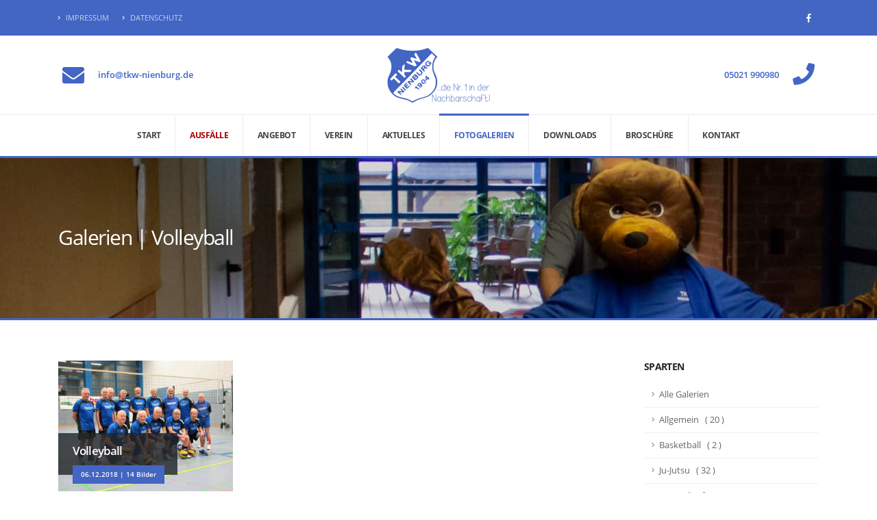

--- FILE ---
content_type: text/html
request_url: https://www.tkw-nienburg.de/galerien.php?sparte=5
body_size: 3711
content:
<!DOCTYPE html>
<html>
	<head>

		<!-- Basic -->
		<meta charset="utf-8">
		<meta http-equiv="X-UA-Compatible" content="IE=edge">	

		<title>Galerien | TKW Nienburg e.V.</title>	

		<meta name="keywords" content="turnklub,weser,nienburg,tkw" />
		<meta name="description" content="TKW Nienburg e.V. allg. Sportverein; Schwerpunktsportarten Turnen, Tennis, Tischtennis, Tanzen, Volleyball, Basketball, Ringen, JuiJutsu, Fitness">
		<meta name="robots" content="index, follow" />

		<!-- Favicon -->
		<link rel="shortcut icon" href="img/favicon.ico" type="image/x-icon" />
		<link rel="apple-touch-icon" href="img/apple-touch-icon.png">

		<!-- Mobile Metas -->
		<meta name="viewport" content="width=device-width, initial-scale=1, minimum-scale=1.0, shrink-to-fit=no">

		<!-- Web Fonts 
		<link href="https://fonts.googleapis.com/css?family=Open+Sans:300,400,600,700,800%7CShadows+Into+Light" rel="stylesheet" type="text/css"> -->
		<link rel="stylesheet" href="fonts/fonts.css">

		<!-- Vendor CSS -->
		<link rel="stylesheet" href="vendor/bootstrap/css/bootstrap.min.css">
		<link rel="stylesheet" href="vendor/fontawesome-free/css/all.min.css">
		<link rel="stylesheet" href="vendor/animate/animate.min.css">
		<link rel="stylesheet" href="vendor/simple-line-icons/css/simple-line-icons.min.css">
		<link rel="stylesheet" href="vendor/owl.carousel/assets/owl.carousel.min.css">
		<link rel="stylesheet" href="vendor/owl.carousel/assets/owl.theme.default.min.css">
		<link rel="stylesheet" href="vendor/magnific-popup/magnific-popup.min.css">

		<!-- Theme CSS -->
		<link rel="stylesheet" href="css/theme.css">
		<link rel="stylesheet" href="css/theme-elements.css">
		<link rel="stylesheet" href="css/theme-blog.css">
		<link rel="stylesheet" href="css/theme-shop.css">

		<!-- Skin CSS -->
		<link rel="stylesheet" href="css/skins/tkw.css"> 

		<!-- Theme Custom CSS -->
		<link rel="stylesheet" href="css/custom.css">

		<!-- Head Libs -->
		<script src="vendor/modernizr/modernizr.min.js"></script>

	</head>
	<body>

		<div class="body">
						<header id="header" data-plugin-options="{'stickyEnabled': true, 'stickyEnableOnBoxed': true, 'stickyEnableOnMobile': true, 'stickyStartAt': 166, 'stickySetTop': '-166px', 'stickyChangeLogo': false}">
				<div class="header-body border-0">
					<div class="header-top header-top-default border-bottom-0 bg-color-primary">
						<div class="container">
							<div class="header-row py-2">
								<div class="header-column justify-content-start">
									<div class="header-row">
										<nav class="header-nav-top">
											<ul class="nav nav-pills text-uppercase text-2">
												<li class="nav-item nav-item-anim-icon">
													<a class="nav-link pl-0 text-light opacity-7" href="impressum.php"><i class="fas fa-angle-right"></i> Impressum</a>
												</li>
												<li class="nav-item nav-item-anim-icon">
													<a class="nav-link text-light opacity-7 pr-0" href="datenschutz.php"><i class="fas fa-angle-right"></i> Datenschutz</a>
												</li>
											</ul>
										</nav>
									</div>
								</div>
								<div class="header-column justify-content-end">
									<div class="header-row">
										<ul class="header-social-icons social-icons d-none d-sm-block social-icons-clean social-icons-icon-light">
											<li class="social-icons-facebook"><a href="https://www.facebook.com/TKW-Nienburg-452248814810355/" target="_blank" title="Facebook"><i class="fab fa-facebook-f"></i></a></li>
										</ul>
									</div>
								</div>
							</div>
						</div>
					</div>
					<div class="header-container container">
						<div class="header-row py-3">
							<div class="header-column justify-content-start w-50 order-md-1 d-none d-md-flex">
								<div class="header-row">
									<ul class="header-extra-info">
										<li class="m-0">
											<div class="feature-box feature-box-style-2 align-items-center">
												<div class="feature-box-icon">
													<i class="fas fa-envelope text-7 p-relative"></i>
												</div>
												<div class="feature-box-info">
													<p class="pb-0 font-weight-semibold line-height-5 text-2"><a href="&#109;&#097;&#105;&#108;&#116;&#111;&#058;&#105;&#110;&#102;&#111;&#064;&#116;&#107;&#119;&#045;&#110;&#105;&#101;&#110;&#098;&#117;&#114;&#103;&#046;&#100;&#101;">&#105;&#110;&#102;&#111;&#064;&#116;&#107;&#119;&#045;&#110;&#105;&#101;&#110;&#098;&#117;&#114;&#103;&#046;&#100;&#101;</a></p>
												</div>
											</div>
										</li>
									</ul>
								</div>
							</div>
							<div class="header-column justify-content-start justify-content-md-center order-1 order-md-2">
								<div class="header-row">
									<div class="header-logo">
										<a href="/">
											<img alt="TKW Nienburg" width="150" height="80"src="img/logo-tkw.png">
										</a>
									</div>
								</div>
							</div>
							<div class="header-column justify-content-end w-50 order-2 order-md-3">
								<div class="header-row">
									<ul class="header-extra-info">
										<li class="m-0">
											<div class="feature-box reverse-allres feature-box-style-2 align-items-center">
												<div class="feature-box-icon">
													<i class="fas fa-phone text-7 p-relative" style="top: -2px;"></i>
												</div>
												<div class="feature-box-info">
													<p class="pb-0 font-weight-semibold line-height-5 text-2"><a href="tel:00495021990980">05021 990980</a></p>
												</div>
											</div>
										</li>
									</ul>
								</div>
							</div>
						</div>
					</div>
					<div class="header-nav-bar header-nav-bar-top-border bg-light">
						<div class="header-container container">
							<div class="header-row">
								<div class="header-column">
									<div class="header-row justify-content-end">
										<div class="header-nav p-0">
											<div class="header-nav header-nav-line header-nav-divisor header-nav-spaced justify-content-lg-center">
												<div class="header-nav-main header-nav-main-square header-nav-main-effect-1 header-nav-main-sub-effect-1">
													<nav class="collapse">
														<ul class="nav nav-pills flex-column flex-lg-row" id="mainNav">
															<li><a class="dropdown-item " href="/">Start</a></li>
															<li><a class="dropdown-item " href="ausfaelle.php" style="color:#a80000;">Ausfälle</a></li>
															<li class="dropdown"><a class="dropdown-item dropdown-toggle " href="#">Angebot</a>
																<ul class="dropdown-menu">
																	<li><a class="dropdown-item" href="sparten.php">nach Sparten</a></li>
																	<li><a class="dropdown-item" href="zielgruppen.php">nach Alter</a></li>
																	<li><a class="dropdown-item" href="tkwathome.php">TKW at Home</a></li>
																</ul>
															</li>
															<li class="dropdown"><a class="dropdown-item dropdown-toggle " href="#">Verein</a>
																<ul class="dropdown-menu">
																	<li><a class="dropdown-item" href="uebungsleiter.php">Übungsleiter</a></li>
																	<li><a class="dropdown-item" href="jugendausschuss.php">Jugendausschuss</a></li>
																	<li><a class="dropdown-item" href="vereinsfuehrung.php">Vereinsführung</a></li>
																	<li><a class="dropdown-item" href="mitgliedsbeitraege.php">Mitgliedsbeiträge</a></li>
																	<li><a class="dropdown-item" href="vereinshistorie.php">Ein Verein mit Historie</a></li>
																</ul>
															</li>
															<li class="dropdown"><a class="dropdown-item dropdown-toggle " href="#">Aktuelles</a>
																<ul class="dropdown-menu">
																	<li><a class="dropdown-item" href="termine.php">was liegt an?</a></li>
																	<li><a class="dropdown-item" href="berichte.php">was war?</a></li>
																	<li><a class="dropdown-item" href="tkwathome.php">TKW at Home</a></li>
																</ul>
															</li>
															<li><a class="dropdown-item active" href="galerien.php">Fotogalerien</a></li>
															<li><a class="dropdown-item " href="downloads.php">Downloads</a></li>
															<li><a class="dropdown-item " href="imagebroschuere.php">Broschüre</a></li>
															<li><a class="dropdown-item " href="kontakt.php">Kontakt</a></li>
														</ul>
													</nav>
												</div>
												<button class="btn header-btn-collapse-nav" data-toggle="collapse" data-target=".header-nav-main nav">
													<i class="fas fa-bars"></i>
												</button>
											</div>
										</div>
									</div>
								</div>
							</div>
						</div>
					</div>
				</div>
			</header>
			<div role="main" class="main">

            
				<section class="page-header page-header-custom-background">
					<div class="container">
						<div class="row align-items-center">
							<div class="col-lg-12">
								<h1 data-title-border>Galerien | Volleyball</h1>
							</div>
						</div>
					</div>
				</section>

				<div class="container py-4">

					<div class="row">
						<div class="col-lg-3 order-lg-2">
							<aside class="sidebar">
								
								<h5 class="font-weight-bold">Sparten</h5>

								<ul class="nav nav-list flex-column mb-5">
                                    <li class="nav-item"><a class="nav-link" href="galerien.php">Alle Galerien</a></li>
									                                        <li class="nav-item"><a class="nav-link " href="galerien.php?sparte=1">Allgemein&nbsp;&nbsp; ( 20 )</a></li>
                                                                            <li class="nav-item"><a class="nav-link " href="galerien.php?sparte=3">Basketball&nbsp;&nbsp; ( 2 )</a></li>
                                                                            <li class="nav-item"><a class="nav-link " href="galerien.php?sparte=15">Ju-Jutsu&nbsp;&nbsp; ( 32 )</a></li>
                                                                            <li class="nav-item"><a class="nav-link " href="galerien.php?sparte=21">Spargellauf&nbsp;&nbsp; ( 1 )</a></li>
                                                                            <li class="nav-item"><a class="nav-link " href="galerien.php?sparte=10">Tanzsport&nbsp;&nbsp; ( 1 )</a></li>
                                                                            <li class="nav-item"><a class="nav-link " href="galerien.php?sparte=6">Tennis&nbsp;&nbsp; ( 3 )</a></li>
                                                                            <li class="nav-item"><a class="nav-link " href="galerien.php?sparte=4">Turnen&nbsp;&nbsp; ( 5 )</a></li>
                                                                            <li class="nav-item"><a class="nav-link active" href="galerien.php?sparte=5">Volleyball&nbsp;&nbsp; ( 1 )</a></li>
                                    								</ul>
                                
								<h5 class="font-weight-bold pt-4">Jahr</h5>
								<ul class="nav nav-list flex-column mb-5">
                                    <li class="nav-item"><a class="nav-link" href="galerien.php">Alle Galerien</a></li>
									                                        <li class="nav-item"><a class="nav-link " href="galerien.php?jahr=2025">2025&nbsp;&nbsp; ( 14 )</a></li>
                                        
                                                                                
                                                                            <li class="nav-item"><a class="nav-link " href="galerien.php?jahr=2024">2024&nbsp;&nbsp; ( 4 )</a></li>
                                        
                                                                                
                                                                            <li class="nav-item"><a class="nav-link " href="galerien.php?jahr=2023">2023&nbsp;&nbsp; ( 7 )</a></li>
                                        
                                                                                
                                                                            <li class="nav-item"><a class="nav-link " href="galerien.php?jahr=2022">2022&nbsp;&nbsp; ( 2 )</a></li>
                                        
                                                                                
                                                                            <li class="nav-item"><a class="nav-link " href="galerien.php?jahr=2021">2021&nbsp;&nbsp; ( 1 )</a></li>
                                        
                                                                                
                                                                            <li class="nav-item"><a class="nav-link " href="galerien.php?jahr=2020">2020&nbsp;&nbsp; ( 4 )</a></li>
                                        
                                                                                
                                                                            <li class="nav-item"><a class="nav-link " href="galerien.php?jahr=2019">2019&nbsp;&nbsp; ( 14 )</a></li>
                                        
                                                                                
                                                                            <li class="nav-item"><a class="nav-link " href="galerien.php?jahr=2018">2018&nbsp;&nbsp; ( 18 )</a></li>
                                        
                                                                                
                                                                            <li class="nav-item"><a class="nav-link " href="galerien.php?jahr=0">ohne Datum&nbsp;&nbsp; ( 1 )</a></li>
                                        
                                                                                
                                    								</ul>
                                
							</aside>
						</div>
						<div class="col-lg-9 order-lg-1">

                                        <div class="row">                                                <div class="col-lg-4">
                                                    <a href="bericht.php?id=13" style="text-decoration: none;">
                                                        <span class="thumb-info thumb-info-hide-wrapper-bg">
                                                            <span class="thumb-info-wrapper">
                                                                <img src="bilder/beitrag-13-0-1546968350_th.jpg" class="img-fluid" alt="">
                                                                <span class="thumb-info-title">
                                                                    <span class="thumb-info-inner">Volleyball</span>
                                                                    <span class="thumb-info-type">06.12.2018 | 14 Bilder</span>
                                                                </span>
                                                            </span>
                                                            <span class="thumb-info-caption">
                                                                <span class="thumb-info-caption-text" style="font-weight: bold;line-height:15px;">TKW Volleyball Oldies: Von der „Ü 50“ zur „Ü unendlich“</span>
                                                            </span>
                                                        </span>
                                                    </a>
                                                </div>
                                                </div>									
								<ul class="pagination float-right">
																	</ul>


                        </div>
					</div>

				</div>

			</div>

			<footer id="footer" class="bg-color-primary mt-0 pt-0 border-top-0">
				<div class="container py-4">
					<div class="row py-5">
						<div class="col-md-12 col-lg-3 mb-4 mb-lg-0">
							<img src="img/logo-tkw-footer.png" class="img-fluid" alt="TKW Nienburg">
						</div>
						<div class="col-md-6 col-lg-3 mb-4 mb-md-0">
							<ul class="list list-icons list-icons-lg">
								<li class="mb-1"><p class="m-0 text-color-light"><strong>TKW Nienburg e.V.</strong></p></li>
								<li class="mb-1"><p class="m-0 text-color-light">Hannoversche Straße 75</p></li>
								<li class="mb-1"><p class="m-0 text-color-light">31582 Nienburg</p></li>
							</ul>
						</div>
						<div class="col-md-6 col-lg-3 mb-4 mb-md-0">
							<ul class="list list-icons list-icons-lg">
								<li class="mb-1"><i class="fab fa-whatsapp text-color-light"></i><p class="m-0"><a class="text-color-light" href="tel:00495021990980">05021 990980</a></p></li>
								<li class="mb-1"><i class="far fa-envelope text-color-light"></i><p class="m-0"><a class="text-color-light" href="&#109;&#097;&#105;&#108;&#116;&#111;&#058;&#105;&#110;&#102;&#111;&#064;&#116;&#107;&#119;&#045;&#110;&#105;&#101;&#110;&#098;&#117;&#114;&#103;&#046;&#100;&#101;">&#105;&#110;&#102;&#111;&#064;&#116;&#107;&#119;&#045;&#110;&#105;&#101;&#110;&#098;&#117;&#114;&#103;&#046;&#100;&#101;</a></p></li>
							</ul>

							<ul class="header-social-icons social-icons">
								<li class="social-icons-facebook"><a href="https://www.facebook.com/TKW-Nienburg-452248814810355/" target="_blank" title="Facebook"><i class="fab fa-facebook-f"></i></a></li>
							</ul>

						</div>
						<div class="col-md-12 col-lg-3">
							<a href="https://integration.dosb.de/" target="_blank"><img src="img/stuetzpunktverein.png" class="img-fluid" alt="Anerkannter Stützpunktverein des DOSB"></a>
						</div>
					</div>
				</div>
				<div class="footer-copyright bg-color-primary bg-color-scale-overlay bg-color-scale-overlay-1">
					<div class="bg-color-scale-overlay-wrapper">
						<div class="container py-2">
							<div class="row py-4">
								<div class="col-lg-8 d-flex align-items-center justify-content-center justify-content-lg-start mb-4 mb-lg-0">
									<p class="text-color-light">© Copyright 2018 by <a href="/" class="ml-1 text-decoration-none text-color-light">TKW Nienburg e.V.</a></p>
								</div>
								<div class="col-lg-4 d-flex align-items-center justify-content-center justify-content-lg-end">
									<nav id="sub-menu">
										<ul>
											<li class="border-0"><i class="fas fa-angle-right text-color-light"></i><a href="impressum.php" class="ml-1 text-decoration-none text-color-light"> Impressum</a></li>
											<li class="border-0"><i class="fas fa-angle-right text-color-light"></i><a href="datenschutz.php" class="ml-1 text-decoration-none text-color-light"> Datenschutz</a></li>
										</ul>
									</nav>
								</div>
							</div>
						</div>
					</div>
				</div>
			</footer>            
		</div>

		<!-- Vendor -->
		<script src="vendor/jquery/jquery.min.js"></script>
		<script src="vendor/jquery.appear/jquery.appear.min.js"></script>
		<script src="vendor/jquery.easing/jquery.easing.min.js"></script>
		<script src="vendor/jquery.cookie/jquery.cookie.min.js"></script>
		<script src="vendor/popper/umd/popper.min.js"></script>
		<script src="vendor/bootstrap/js/bootstrap.min.js"></script>
		<script src="vendor/common/common.min.js"></script>
		<script src="vendor/jquery.validation/jquery.validate.min.js"></script>
		<script src="vendor/jquery.easy-pie-chart/jquery.easypiechart.min.js"></script>
		<script src="vendor/jquery.gmap/jquery.gmap.min.js"></script>
		<script src="vendor/jquery.lazyload/jquery.lazyload.min.js"></script>
		<script src="vendor/isotope/jquery.isotope.min.js"></script>
		<script src="vendor/owl.carousel/owl.carousel.min.js"></script>
		<script src="vendor/magnific-popup/jquery.magnific-popup.min.js"></script>
		<script src="vendor/vide/jquery.vide.min.js"></script>
		
		<!-- Theme Base, Components and Settings -->
		<script src="js/theme.js"></script>
		
		<!-- Theme Custom -->
		<script src="js/custom.js"></script>
		
		<!-- Theme Initialization Files -->
		<script src="js/theme.init.js"></script>

	</body>
</html>


--- FILE ---
content_type: text/css
request_url: https://www.tkw-nienburg.de/css/custom.css
body_size: 222
content:
/* History */
ul.history {
	margin: 0 0 25px;
	padding: 0;
	list-style: none;
}

ul.history li {
	margin: 25px 0;
	padding: 0;
	clear: both;
}

ul.history li h4 {
	margin: 0 0 -27px 0;
	padding: 0;
}

ul.history li p {
	margin-left: 53px;
}

ul.history li .thumb {
	background: transparent url(../img/history-thumb.png) no-repeat 0 0;
	width: 227px;
	height: 160px;
	margin: 0 0 30px;
	padding: 0;
	float: left;
}

ul.history li .thumb img {
	border-radius: 150px;
	margin: 7px 8px;
	width: 145px;
	height: 145px;
}

ul.history li .featured-box {
	text-align: left;
	margin-left: 225px;
	margin-bottom: 50px;
	min-height: 115px;
}

ul.history li .featured-box .box-content {
	border-top-color: #CCC;
}

/* Responsive */
@media (max-width: 575px) {
	ul.history li .thumb {
		display: none;
	}

	ul.history li .featured-box {
		margin-left: 0;
	}
}

ul.history li .featured-box .box-content {
	border-top-color: #4365c3;
}


.page-header-custom-background {
	padding: 100px 0;
	border-top:3px solid #4365c3;
	border-bottom:3px solid #4365c3;
	background-image: url(../img/slides/header2560.jpg);
}

@media (max-width: 1920px) {
	.page-header-custom-background {
	background-image: url(../img/slides/header.jpg);
	}
}

@media (max-width: 1199px) {
	.page-header-custom-background {
	background-image: url(../img/slides/header1199.jpg);
	}
}

@media (max-width: 991px) {
	.page-header-custom-background {
	background-image: url(../img/slides/header991.jpg);
	}
}

@media (max-width: 575px) {
	.page-header-custom-background {
	background-image: url(../img/slides/header575.jpg);
	}
}
